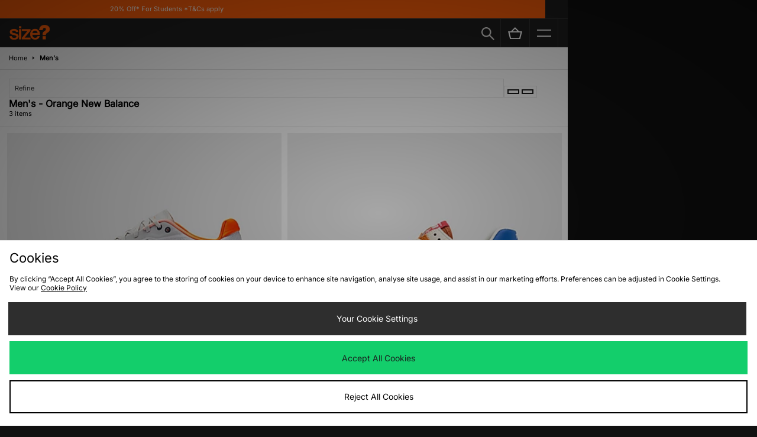

--- FILE ---
content_type: text/plain; charset=utf-8
request_url: https://whatsmyip.jdmesh.co/
body_size: -42
content:
{
  "ip": "3.147.68.236"
}